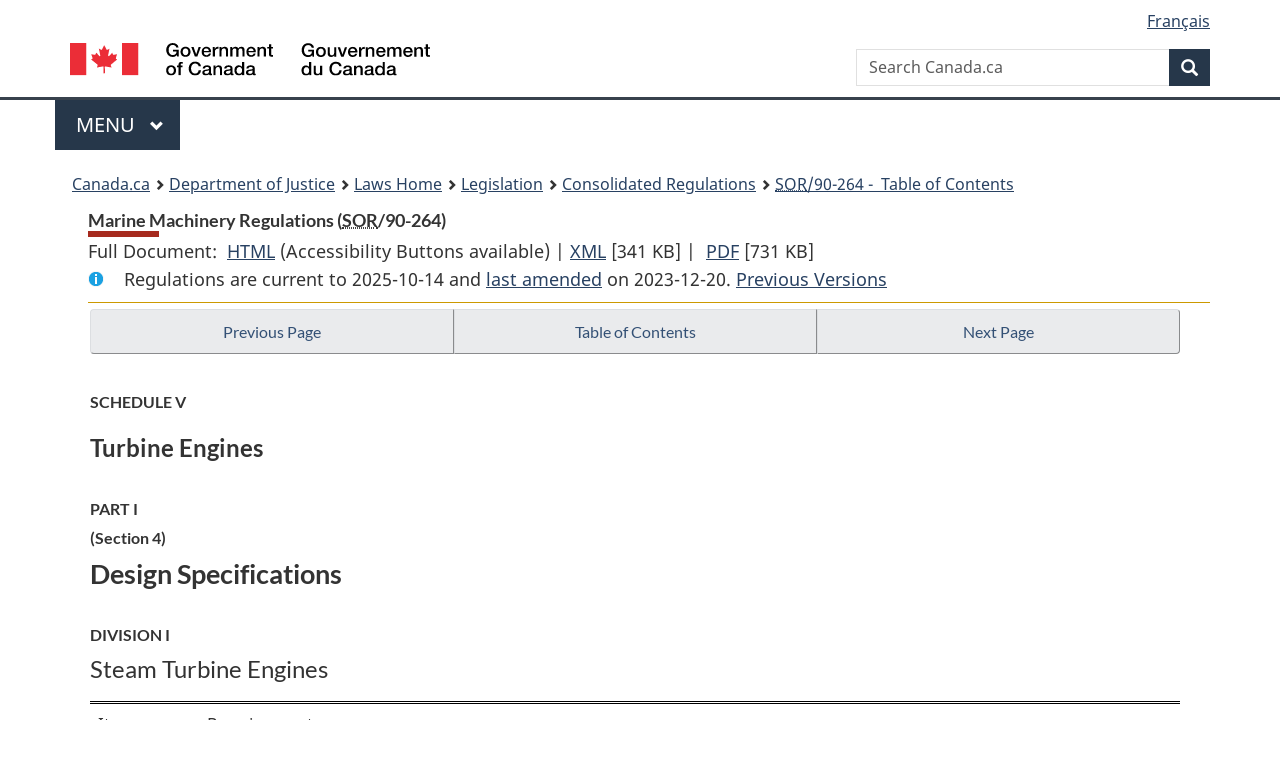

--- FILE ---
content_type: text/html
request_url: https://lois-laws.justice.gc.ca/eng/regulations/SOR-90-264/page-7.html
body_size: 24288
content:
<!DOCTYPE html>
<html class="no-js" lang="en" dir="ltr">
<head>
<meta charset="utf-8">
<meta property="dcterms:accessRights" content="2"/>
<meta property="dcterms:service" content="JUS-Laws_Lois"/>
<meta content="width=device-width,initial-scale=1" name="viewport">
<meta name="dcterms.language" title="ISO639-2" content="eng">
<link href="/canada/themes-dist/GCWeb/assets/favicon.ico" rel="icon" type="image/x-icon">
<link rel="stylesheet" href="/canada/themes-dist/GCWeb/css/theme.min.css">
<link rel="stylesheet" type="text/css" href="/css/browse.css">
<link rel="stylesheet" type="text/css" href="/css/lawContent.css">
<link rel="stylesheet" type="text/css" href="/css/commonView.css">
<script src="//assets.adobedtm.com/be5dfd287373/bb72b7edd313/launch-e34f760eaec8.min.js"></script>
<link rel="stylesheet" href="/js/jquery-ui.css" />
<title>Marine Machinery Regulations</title>
<meta content="width=device-width, initial-scale=1" name="viewport" />
<!-- Meta data -->
<meta name="description" content="Federal laws of Canada" />
<meta name="dcterms.title" content="Consolidated federal laws of Canada, Marine Machinery Regulations" />
<meta name="dcterms.creator" title="Department of Justice" content="Legislative Services Branch" />
<meta name="dcterms.issued" title="W3CDTF" content="2023-12-20" />
<meta name="dcterms.modified" title="W3CDTF" content="2023-12-20" />
<meta name="dcterms.subject" title="scheme" content="Consolidated federal laws of Canada, Marine Machinery Regulations" />
<meta name="dcterms.language" title="ISO639-2" content="eng" />
<link href="https://fonts.googleapis.com/css?family=Montserrat" rel="stylesheet">
</head>
<body vocab="http://schema.org/" typeof="webPage">
<nav>
	<ul id="wb-tphp" class="wb-init wb-disable-inited">
		<li class="wb-slc"><a class="wb-sl" href="#wb-cont">Skip to main content</a></li>
		<li class="wb-slc"><a class="wb-sl" href="#wb-info">Skip to "About government"</a></li>
		<li class="wb-slc"><a class="wb-sl" rel="alternate" href="?wbdisable=true">Switch to basic HTML version</a></li>
	</ul>
</nav>

<header> 
	<div id="wb-bnr" class="container">
		<section id="wb-lng" class="text-right">
			<h2 class="wb-inv">Language selection</h2>
			<ul class="list-inline margin-bottom-none">
				<li><a href="/scripts/changelanguage.asp" lang="fr">Fran&ccedil;ais</a></li>
			</ul>
		</section>
		<div class="row">
			<div class="brand col-xs-5 col-md-4">
				<a href="https://www.canada.ca/en.html" rel="external"><img src="/canada/themes-dist/GCWeb/assets/sig-blk-en.svg" alt="Government of Canada" property="logo"></a>
			</div>
			<section id="wb-srch" class="col-lg-8 text-right">
				<h2>Search</h2>
				<form action="https://www.canada.ca/en/sr/srb.html" method="get" name="cse-search-box" role="search" class="form-inline ng-pristine ng-valid">
					<div class="form-group">
						<label for="wb-srch-q" class="wb-inv">Search Canada.ca</label>
						<input name="cdn" value="canada" type="hidden">
						<input name="st" value="s" type="hidden">
						<input name="num" value="10" type="hidden">
						<input name="langs" value="en" type="hidden">
						<input name="st1rt" value="1" type="hidden">
						<input name="s5bm3ts21rch" value="x" type="hidden">
						<input id="wb-srch-q" list="wb-srch-q-ac" class="wb-srch-q form-control" name="q" type="search" value="" size="34" maxlength="170" placeholder="Search Canada.ca">
						<input type="hidden" name="_charset_" value="UTF-8">
						<datalist id="wb-srch-q-ac"> </datalist>
					</div>
					<div class="form-group submit">
						<button type="submit" id="wb-srch-sub" class="btn btn-primary btn-small" name="wb-srch-sub"><span class="glyphicon-search glyphicon"></span><span class="wb-inv">Search</span></button>
					</div>
				</form>
			</section>
		</div>
	</div>
<nav id="wb-cont-menu" class="gcweb-v2 gcweb-menu" typeof="SiteNavigationElement">
	<div class="container">
		<h2 class="wb-inv">Menu</h2>
		<button type="button" aria-haspopup="true" aria-expanded="false"><span class="wb-inv">Main </span>Menu <span class="expicon glyphicon glyphicon-chevron-down"></span></button>
		<ul role="menu" aria-orientation="vertical" data-ajax-replace="https://www.canada.ca/content/dam/canada/sitemenu/sitemenu-v2-en.html">
			<li role="presentation"><a role="menuitem" tabindex="-1" href="https://www.canada.ca/en/services/jobs.html">Jobs and the workplace</a></li>
			<li role="presentation"><a role="menuitem" tabindex="-1" href="https://www.canada.ca/en/services/immigration-citizenship.html">Immigration and citizenship</a></li>
			<li role="presentation"><a role="menuitem" tabindex="-1" href="https://travel.gc.ca/">Travel and tourism</a></li>
			<li role="presentation"><a role="menuitem" tabindex="-1" href="https://www.canada.ca/en/services/business.html">Business and industry</a></li>
			<li role="presentation"><a role="menuitem" tabindex="-1" href="https://www.canada.ca/en/services/benefits.html">Benefits</a></li>
			<li role="presentation"><a role="menuitem" tabindex="-1" href="https://www.canada.ca/en/services/health.html">Health</a></li>
			<li role="presentation"><a role="menuitem" tabindex="-1" href="https://www.canada.ca/en/services/taxes.html">Taxes</a></li>
			<li role="presentation"><a role="menuitem" tabindex="-1" href="https://www.canada.ca/en/services/environment.html">Environment and natural resources</a></li>
			<li role="presentation"><a role="menuitem" tabindex="-1" href="https://www.canada.ca/en/services/defence.html">National security and defence</a></li>
			<li role="presentation"><a role="menuitem" tabindex="-1" href="https://www.canada.ca/en/services/culture.html">Culture, history and sport</a></li>
			<li role="presentation"><a role="menuitem" tabindex="-1" href="https://www.canada.ca/en/services/policing.html">Policing, justice and emergencies</a></li>
			<li role="presentation"><a role="menuitem" tabindex="-1" href="https://www.canada.ca/en/services/transport.html">Transport and infrastructure</a></li>
			<li role="presentation"><a role="menuitem" tabindex="-1" href="http://international.gc.ca/world-monde/index.aspx?lang=eng">Canada and the world</a></li>
			<li role="presentation"><a role="menuitem" tabindex="-1" href="https://www.canada.ca/en/services/finance.html">Money and finances</a></li>
			<li role="presentation"><a role="menuitem" tabindex="-1" href="https://www.canada.ca/en/services/science.html">Science and innovation</a></li>
		</ul>
	</div>
</nav>
<nav id="wb-bc" property="breadcrumb"><h2>You are here:</h2><div class="container"><ol class="breadcrumb"><li><a href="https://www.canada.ca/en.html">Canada.ca</a></li><li><a href="https://www.justice.gc.ca/eng/index.html">Department of Justice</a></li><li><a href="/eng">Laws Home</a></li><li><a href="/eng/laws-index.html">Legislation</a></li><li><a href="/eng/regulations/">Consolidated Regulations</a></li><li><a href="/eng/regulations/SOR-90-264/index.html"><abbr title='Statutory Orders and Regulations'>SOR</abbr>/90-264 - &#x00A0;Table of Contents</a></li></ol></div></nav>
</header>
<main property="mainContentOfPage" typeof="WebPageElement">
<div class="container">
<!-- MAIN CONT DIV START --><div class='legisHeader'><header><h1 id='wb-cont' class='HeadTitle'>Marine Machinery Regulations&#x00A0;(<abbr title='Statutory Orders and Regulations'>SOR</abbr>/90-264)</h1><div id='printAll'><p id='FullDoc'>Full Document: &nbsp;</p><ul><li><a href='FullText.html'>HTML<span class='wb-invisible'>Full Document: Marine Machinery Regulations</span></a>&nbsp;(Accessibility Buttons available) |&nbsp;</li><li><a href='/eng/XML/SOR-90-264.xml'>XML<span class='wb-invisible'>Full Document: Marine Machinery Regulations</span></a> <span class='fileSize'>[341 KB]</span>&nbsp;|&nbsp;</li> <li><a href='/PDF/SOR-90-264.pdf'>PDF<span class='wb-invisible'>Full Document: Marine Machinery Regulations</span></a> <span class='fileSize'>[731 KB]</span></li></ul></div><div class='info'><p id='assentedDate'>Regulations are current to 2025-10-14  and <a href='index.html#hist'>last amended</a> on 2023-12-20. <a href='PITIndex.html'>Previous Versions</a></p></div></header><div class='lineSeparator goldLineTop'></div></div><div class='docContents' id='docCont'>
<nav><div class="btn-group btn-group-justified"><a rel="prev" class="btn btn-default" role="button" href="page-6.html#docCont" >Previous Page</a><a id="right-panel-trigger" class="overlay-lnk btn btn-default" role="button" href="index.html" aria-controls="right-panel">Table of Contents</a><a rel="next" class="btn btn-default" role="button" href="page-8.html#docCont" >Next Page</a></div></nav><div class="wb-txthl">
<section>
<section><div class="Schedule" id="923117"><header><h2 class="scheduleLabel" id="h-923118"><span class="scheduleLabel">SCHEDULE V</span><span class="scheduleTitleText">Turbine Engines</span><br></h2></header><h3 class="SchedHeadL1"><span class="HLabel1">PART I</span><span class="OriginatingRef">(Section 4)</span><span class="HTitleText1">Design Specifications</span></h3><h4 class="SchedHeadL2"><span class="HLabel2">DIVISION I</span><span class="HTitleText2">Steam Turbine Engines</span></h4><figure id="923121"><table class="table table-hover table-striped tablePointsize9 topdouble topbot"><col class="width10left"><col class="width90"><thead><tr class="topdouble"><th scope="col" class="noBorderRight borderBottom bottom alignleft">Item</th><th scope="col" class="borderBottom bottom">Requirements</th></tr></thead><tbody><tr><td class="noBorderRight top alignleft">1</td><td class="top">None.</td></tr></tbody></table></figure><h4 class="SchedHeadL2"><span class="HLabel2">DIVISION II</span><span class="HTitleText2">Gas Turbine Engines</span></h4><figure id="923127"><table class="table table-hover table-striped tablePointsize9 topdouble topbot"><col class="width11left"><col class="width89"><thead><tr class="topdouble"><th scope="col" class="noBorderRight borderBottom bottom alignleft">Item</th><th scope="col" class="borderBottom bottom">Requirements</th></tr></thead><tbody><tr><td class="noBorderRight top alignleft">1</td><td class="top">None.</td></tr></tbody></table></figure><h3 class="SchedHeadL1"><span class="HLabel1">PARTS II to IV</span><span class="HTitleText1"><span class="Repealed">[Repealed, SOR/2021-135, s. 73]</span></span></h3><div class="HistoricalNote"><ul class="HistoricalNote"><li class="HistoricalNoteSubItem">SOR/2015-161, s. 7(F)</li><li class="HistoricalNoteSubItem"><a href="#1298923-1300986" class="wb-lbx" data-ajax-after="1298923-1300986.html">SOR/2021-135, s. 73</a></li></ul></div></div></section>
<div class="PITLink"><a class="PITLink" href="section-sched923117-20150617.html" title="Link to previous version of schedule">Previous Version</a></div>
</section></div>
</div> <!--END OF DocContents -->
<section id="right-panel" class="wb-overlay modal-content overlay-def wb-panel-l"><header class="modal-header"><h2 class="modal-title">Table of Contents</h2></header><div class="modal-body"><nav>
<ul class="TocIndent">
<li><a title="Page 1" href="page-1.html">
Marine Machinery Regulations</a><ul class="TocIndent"><li><span class='sectionRange'>1 - </span><a href="page-1.html#h-922730"><span class="HTitleText1">Short Title</span></a>
</li>
<li><span class='sectionRange'>2 - </span><a href="page-1.html#h-922732"><span class="HTitleText1">Interpretation</span></a>
</li>
<li><span class='sectionRange'>3 - </span><a href="page-1.html#h-922789"><span class="HTitleText1">Application</span></a>
</li>
<li><span class='sectionRange'>4 - </span><a href="page-1.html#h-922797"><span class="HTitleText1">Construction and Installation Standards</span></a>
</li>
<li><span class='sectionRange'>7 - </span><a href="page-1.html#h-922821"><span class="HTitleText1">Material Testing and Marking</span></a>
</li>
<li><span class='sectionRange'>16 - </span><a href="page-2.html#h-922862"><span class="HTitleText1">Component Inspection Certificate and Marking</span></a>
</li>
<li><a href="page-3.html#h-922914"><span class="scheduleLabel">SCHEDULE I</span> - <span class="scheduleTitleText"> - Steam Boilers Having a Design Working Pressure Exceeding 350 kPa</span></a>
</li>
<li><a href="page-4.html#h-922961"><span class="scheduleLabel">SCHEDULE II</span> - <span class="scheduleTitleText"> - Low-Pressure Steam Boilers Having a Design Working Pressure Not Exceeding 350 kPa and Hot-Water Boilers Having a Design Working Pressure Not Exceeding 1 100 kPa or a Design Temperature Not Exceeding 120°C</span></a>
</li>
<li><a href="page-5.html#h-923008"><span class="scheduleLabel">SCHEDULE III</span> - <span class="scheduleTitleText"> - Unfired Pressure Vessels</span></a>
</li>
<li><a href="page-6.html#h-923055"><span class="scheduleLabel">SCHEDULE IV</span> - <span class="scheduleTitleText"> - Reciprocating Engines</span></a>
</li>
<li><a href="page-7.html#h-923118"><span class="scheduleLabel">SCHEDULE V</span> - <span class="scheduleTitleText"> - Turbine Engines</span></a>
</li>
<li><a href="page-8.html#h-923181"><span class="scheduleLabel">SCHEDULE VI</span> - <span class="scheduleTitleText"> - Reversing and Reduction Gearing, Shafting Systems and Propellers</span></a>
</li>
<li><a href="page-9.html#h-923256"><span class="scheduleLabel">SCHEDULE VII</span> - <span class="scheduleTitleText"> - Steering Systems, Shipside Components and Windlasses</span></a>
</li>
<li><a href="page-10.html#h-923343"><span class="scheduleLabel">SCHEDULE VIII</span> - <span class="scheduleTitleText"> - Remote Control and Monitoring Systems in Periodically Unattended Machinery Spaces</span></a>
</li>
<li><a href="page-11.html#h-923411"><span class="scheduleLabel">SCHEDULE IX</span> - <span class="scheduleTitleText"> - Non-Structural Tanks, Short Flexible Hoses and Rigid Plastic and Fibre-Reinforced Plastic Piping and Components</span></a>
</li>
<li><a href="page-12.html#h-923460"><span class="scheduleLabel">SCHEDULE X</span> - <span class="scheduleTitleText"> - Steam, Boiler Water and Cooling Water Systems</span></a>
</li>
<li><a href="page-13.html#h-923509"><span class="scheduleLabel">SCHEDULE XI</span> - <span class="scheduleTitleText"> - Compressed Air and Refrigerating Gas Systems</span></a>
</li>
<li><a href="page-14.html#h-923556"><span class="scheduleLabel">SCHEDULE XII</span> - <span class="scheduleTitleText"> - Fuel Oil Systems</span></a>
</li>
<li><a href="page-15.html#h-923605"><span class="scheduleLabel">SCHEDULE XIII</span> - <span class="scheduleTitleText"> - Liquefied Petroleum Gas Fuel Systems</span></a>
</li>
<li><a href="page-16.html#h-923661"><span class="scheduleLabel">SCHEDULE XIV</span> - <span class="scheduleTitleText"> - Lubricating Oil and Hydraulic Power Oil Systems</span></a>
</li>
<li><a href="page-17.html#h-923710"><span class="scheduleLabel">SCHEDULE XV</span> - <span class="scheduleTitleText"> - Bilge and Ballast Pumping Systems, Heeling, Trimming and Passive Roll Stabilizing Tank Filling and Emptying Systems</span></a>
</li>
<li><a href="page-18.html#h-923809"><span class="scheduleLabel">SCHEDULE XVI</span> </a>
</li>
<li><a href="page-19.html#h-923817"><span class="scheduleLabel">SCHEDULE XVII</span> </a>
</li>
<li><a href="page-20.html#h-923820"><span class="scheduleLabel">SCHEDULE XVIII</span> </a>
</li></ul>
</li></ul>

</nav>

</div></section>
<div class="lineSeparator">&nbsp;</div><nav><div class="btn-group btn-group-justified"><a rel="prev" class="btn btn-default" role="button" href="page-6.html#docCont" >Previous Page</a><a rel="next" class="btn btn-default" role="button" href="page-8.html#docCont" >Next Page</a></div></nav><form class='form-inline goToSection' action='/scripts/gotopage.asp' method='post'><div class='nextPreviousBtnAlign selectTop'><label class='wb-invisible' for='pageSelect'>Select page</label><select id='pageSelect' title='Select page' name='selectPage' class='navSelect'><option value='index'>Table of Contents</option><option value='page-1'>1          ... 11</option><option value='page-2'>12             ... 25</option><option value='page-3'>SCHEDULE I : Steam Boilers Having a Design Working Pressure Exceeding 350 kPa</option><option value='page-4'>SCHEDULE II : Low-Pressure Steam Boilers Having a Design Working Pressure Not Exceeding 350 kPa and Hot-Water Boilers Having a Design Working Pressure Not Exceeding 1 100 kPa or a Design Temperature Not Exceeding 120°C</option><option value='page-5'>SCHEDULE III : Unfired Pressure Vessels</option><option value='page-6'>SCHEDULE IV : Reciprocating Engines</option><option value='page-7' selected='selected'>SCHEDULE V : Turbine Engines</option><option value='page-8'>SCHEDULE VI : Reversing and Reduction Gearing, Shafting Systems and Propellers</option><option value='page-9'>SCHEDULE VII : Steering Systems, Shipside Components and Windlasses</option><option value='page-10'>SCHEDULE VIII : Remote Control and Monitoring Systems in Periodically Unattended Machinery Spaces</option><option value='page-11'>SCHEDULE IX : Non-Structural Tanks, Short Flexible Hoses and Rigid Plastic and Fibre-Reinforced Plastic Piping and Components</option><option value='page-12'>SCHEDULE X : Steam, Boiler Water and Cooling Water Systems</option><option value='page-13'>SCHEDULE XI : Compressed Air and Refrigerating Gas Systems</option><option value='page-14'>SCHEDULE XII : Fuel Oil Systems</option><option value='page-15'>SCHEDULE XIII : Liquefied Petroleum Gas Fuel Systems</option><option value='page-16'>SCHEDULE XIV : Lubricating Oil and Hydraulic Power Oil Systems</option><option value='page-17'>SCHEDULE XV : Bilge and Ballast Pumping Systems, Heeling, Trimming and Passive Roll Stabilizing Tank Filling and Emptying Systems</option><option value='page-18'>SCHEDULE XVI</option><option value='page-19'>SCHEDULE XVII</option><option value='page-20'>SCHEDULE XVIII</option><option value='hist'>Previous Amendments</option></select><input class="button-accent" type='submit' value='Go to page' /><input type='hidden' name='folder' value='SOR-90-264'/><input type='hidden' name='type' value='regulations' /><input type='hidden' name='language' value='eng'/></div></form>
<!-- MAIN CONT DIV END --></div>
<section class="pagedetails container">
    <h2 class="wb-inv">Page Details</h2>   
        <dl id="wb-dtmd">
    <dt>Date modified: </dt>
    <dd><time property="dateModified">2025-06-04</time></dd>
</dl>
</section>
<script src="https://ajax.googleapis.com/ajax/libs/jquery/2.2.4/jquery.js"></script>
<script src="/canada/themes-dist/wet-boew/js/wet-boew.min.js"></script>
<script src="/canada/themes-dist/GCWeb/js/theme.min.js"></script>
</main>
<footer id="wb-info">
	<div class="gc-contextual" style="background: #f5f5f5 !important; color: #222222ff">
		<div class="container">
			<nav class="wb-navcurr pb-4 pt-4">
				<h3 class="mt-4">Justice Laws Website</h3>
				<ul class="list-unstyled colcount-sm-2 colcount-md-3">
					<li><a style="color: #222222ff" href="/eng/const-index.html">Constitutional Documents</a></li>
					<li><a style="color: #222222ff" href="/eng/res-index.html">Related Resources</a></li>
					<li><a style="color: #222222ff" href="/eng/laws-index.html/">Consolidated Acts and Regulations</a></li>
					<li><a style="color: #222222ff" href="/Search/Search.aspx">Search</a></li>
					<li><a style="color: #222222ff" href="/eng/help-index.html/">Help</a></li>
				</ul>
			</nav>
		</div>
	</div>
	
	<div class="gc-contextual">
		<div class="container">
			<nav class="wb-navcurr pb-4 pt-4">
				<h3 class="mt-4">Department of Justice Canada</h3>
				<ul class="list-unstyled colcount-sm-2 colcount-md-3">
					<li><a href="https://www.justice.gc.ca/eng/fl-df/index.html">Family Law</a></li>
					<li><a href="https://www.justice.gc.ca/eng/cj-jp/index.html">Criminal Justice</a></li>
					<li><a href="https://www.justice.gc.ca/eng/fund-fina/index.html">Funding</a></li>
					<li><a href="https://www.justice.gc.ca/eng/csj-sjc/index.html">Canada's System of Justice</a></li>
					<li><a href="https://laws-lois.justice.gc.ca/eng/" rel="external">Laws</a></li>
				</ul>
			</nav>
		</div>
	</div>
	<div class="landscape">
		<div class="container">
			<nav class="wb-navcurr pb-3 pt-4">
				<h3 class="mt-3">Government of Canada</h3>
				<ul class="list-unstyled colcount-sm-2 colcount-md-3">
					<li><a href="https://www.canada.ca/en/contact.html" rel="external">All contacts</a></li>
					<li><a href="https://www.canada.ca/en/government/dept.html" rel="external">Departments and agencies</a></li>
					<li><a href="https://www.canada.ca/en/government/system.html" rel="external">About government</a></li>
				</ul>
				
				<h4><span class="wb-inv">Themes and topics</span></h4>
				<ul class="list-unstyled colcount-sm-2 colcount-md-3">
					<li><a href="https://www.canada.ca/en/services/jobs.html" rel="external">Jobs</a></li>
					<li><a href="https://www.canada.ca/en/services/immigration-citizenship.html" rel="external">Immigration and citizenship</a></li>
					<li><a href="https://travel.gc.ca/" rel="external">Travel and tourism</a></li>
					<li><a href="https://www.canada.ca/en/services/business.html" rel="external">Business</a></li>
					<li><a href="https://www.canada.ca/en/services/benefits.html" rel="external">Benefits</a></li>
					<li><a href="https://www.canada.ca/en/services/health.html" rel="external">Health</a></li>
					<li><a href="https://www.canada.ca/en/services/taxes.html" rel="external">Taxes</a></li>
					<li><a href="https://www.canada.ca/en/services/environment.html" rel="external">Environment and natural resources</a></li>
					<li><a href="https://www.canada.ca/en/services/defence.html" rel="external">National security and defence</a></li>
					<li><a href="https://www.canada.ca/en/services/culture.html" rel="external">Culture, history and sport</a></li>
					<li><a href="https://www.canada.ca/en/services/policing.html" rel="external">Policing, justice and emergencies</a></li>
					<li><a href="https://www.canada.ca/en/services/transport.html" rel="external">Transport and infrastructure</a></li>
					<li><a href="https://international.gc.ca/world-monde/index.aspx?lang=eng" rel="external">Canada and the world</a></li>
					<li><a href="https://www.canada.ca/en/services/finance.html" rel="external">Money and finance</a></li>
					<li><a href="https://www.canada.ca/en/services/science.html" rel="external">Science and innovation</a></li>
					<li><a href="https://www.canada.ca/en/services/indigenous-peoples.html" rel="external">Indigenous peoples</a></li>
					<li><a href="https://www.canada.ca/en/services/veterans.html" rel="external">Veterans and military</a></li>
					<li><a href="https://www.canada.ca/en/services/youth.html" rel="external">Youth</a></li>
				</ul>
			</nav>
		</div>
	</div>
	<div class="brand">
		<div class="container">
			<div class="row">
				<nav class="col-md-9 col-lg-10 ftr-urlt-lnk pb-0">
					<ul>
						<li><a href="https://www.canada.ca/en/social.html" rel="external">Social media</a></li>
						<li><a href="https://www.canada.ca/en/mobile.html" rel="external">Mobile applications</a></li>
						<li><a href="https://www.canada.ca/en/government/about.html" rel="external">About Canada.ca</a></li>
						<li><a href="https://www.canada.ca/en/transparency/terms.html" rel="external">Terms and conditions</a></li>
						<li><a href="https://www.canada.ca/en/transparency/privacy.html" rel="external">Privacy</a></li>
					</ul>
				</nav>
				<div class="col-xs-6 visible-sm visible-xs tofpg">
					<a href="#wb-cont">Top of Page <span class="glyphicon glyphicon-chevron-up"></span></a>
				</div>
				<div class="col-xs-6 col-md-3 col-lg-2 text-right">
					<img src="https://wet-boew.github.io/themes-dist/GCWeb/GCWeb/assets/wmms-blk.svg" alt="Symbol of the Government of Canada">
				</div>
			</div>
		</div>
	</div>
</footer>
<!-- ELAPSE -->
<!-- Do not remove - this Adobe Analytics tag - STARTS --> 	
<script>_satellite.pageBottom();</script>
<!-- Do not remove - this Adobe Analytics tag - STARTS -->
<script src="/js/tocCheckjs.js"></script>
</body>
</html>


--- FILE ---
content_type: text/html
request_url: https://lois-laws.justice.gc.ca/eng/regulations/SOR-90-264/1298923-1300986.html
body_size: 412
content:
<section id ="1298923-1300986" class="mfp-hide modal-dialog modal-content overlay-def"><header class="modal-header"><h2 class="modal-title">SOR/2021-135, s. 73</h2></header><div class="modal-body"><p class="Section amending" id="1298923"><strong><a class="sectionLabel" id="s-73"><span class="sectionLabel">73</span></a></strong> Parts II to IV of Schedule V to the Regulations are repealed.</p></div></section>